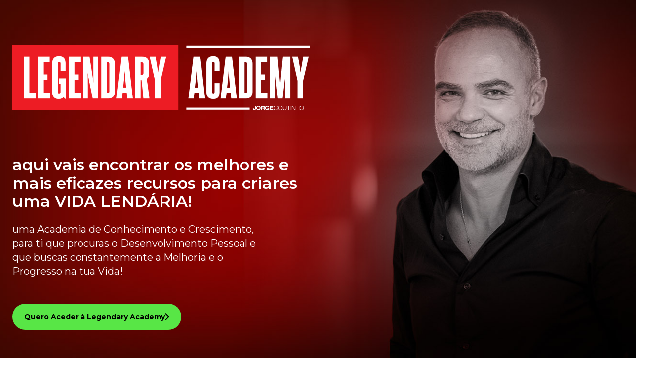

--- FILE ---
content_type: text/html; charset=UTF-8
request_url: https://www.legendaryacademy.pt/
body_size: 9785
content:
<!DOCTYPE html><!--  Last Published: Wed Oct 22 2025 17:13:35 GMT+0000 (Coordinated Universal Time)  -->
<html data-wf-page="6784faa484df74ae13e96c51" data-wf-site="6784faa484df74ae13e96c4b">
<head>
  <meta charset="utf-8">
  <title>Legendary Academy | Jorge Coutinho</title>
  <meta content="Uma Academia de Conhecimento e Crescimento, para ti que procuras o Desenvolvimento Pessoal e que buscas constantemente a Melhoria e  o Progresso na tua Vida!" name="description">
  <meta content="Legendary Academy | Jorge Coutinho" property="og:title">
  <meta content="Uma Academia de Conhecimento e Crescimento, para ti que procuras o Desenvolvimento Pessoal e que buscas constantemente a Melhoria e  o Progresso na tua Vida!" property="og:description">
  <meta content="https://cdn.prod.website-files.com/6784faa484df74ae13e96c4b/67b47c2d89456e9781beaaff_header_3.jpg" property="og:image">
  <meta content="Legendary Academy | Jorge Coutinho" property="twitter:title">
  <meta content="Uma Academia de Conhecimento e Crescimento, para ti que procuras o Desenvolvimento Pessoal e que buscas constantemente a Melhoria e  o Progresso na tua Vida!" property="twitter:description">
  <meta content="https://cdn.prod.website-files.com/6784faa484df74ae13e96c4b/67b47c2d89456e9781beaaff_header_3.jpg" property="twitter:image">
  <meta property="og:type" content="website">
  <meta content="summary_large_image" name="twitter:card">
  <meta content="width=device-width, initial-scale=1" name="viewport">
  <link href="css/normalize.css" rel="stylesheet" type="text/css">
  <link href="css/components.css" rel="stylesheet" type="text/css">
  <link href="css/legendary-academy-jorge-coutinho.css" rel="stylesheet" type="text/css">
  <link href="https://fonts.googleapis.com" rel="preconnect">
  <link href="https://fonts.gstatic.com" rel="preconnect" crossorigin="anonymous">
  <script src="https://ajax.googleapis.com/ajax/libs/webfont/1.6.26/webfont.js" type="text/javascript"></script>
  <script type="text/javascript">WebFont.load({  google: {    families: ["Montserrat:100,100italic,200,200italic,300,300italic,400,400italic,500,500italic,600,600italic,700,700italic,800,800italic,900,900italic"]  }});</script>
  <script type="text/javascript">!function(o,c){var n=c.documentElement,t=" w-mod-";n.className+=t+"js",("ontouchstart"in o||o.DocumentTouch&&c instanceof DocumentTouch)&&(n.className+=t+"touch")}(window,document);</script>
  <link href="images/favicon.png" rel="shortcut icon" type="image/x-icon">
  <link href="images/webclip.png" rel="apple-touch-icon">
  <style>
  body {
    overflow-x: hidden !important;
  }
  ._w-input-light{
  	color: white !important;
  }
  .input-text-light input{
    color: white !important;
  }
</style>
  <!--  Google Tag Manager  -->
  <script>(function(w,d,s,l,i){w[l]=w[l]||[];w[l].push({'gtm.start':
new Date().getTime(),event:'gtm.js'});var f=d.getElementsByTagName(s)[0],
j=d.createElement(s),dl=l!='dataLayer'?'&l='+l:'';j.async=true;j.src=
'https://www.googletagmanager.com/gtm.js?id='+i+dl;f.parentNode.insertBefore(j,f);
})(window,document,'script','dataLayer','GTM-KF83B6V');</script>
  <!--  End Google Tag Manager  -->
  <link rel="stylesheet" href="https://cdnjs.cloudflare.com/ajax/libs/font-awesome/5.8.2/css/all.css">
  <link rel="stylesheet" href="https://cdnjs.cloudflare.com/ajax/libs/OwlCarousel2/2.3.4/assets/owl.theme.default.min.css">
  <link rel="stylesheet" href="https://cdnjs.cloudflare.com/ajax/libs/OwlCarousel2/2.3.4/assets/owl.carousel.min.css">
  <script src="https://cdnjs.cloudflare.com/ajax/libs/jquery/3.7.1/jquery.min.js"></script>
  <style>
/* According Arrow */
.accordion__item > .accordion-header:after {
  font-family: "Font Awesome 5 Free";
  font-weight: 900;
  font-size: 16px;
  content: "\f077";
  color: #DB1A22;
  float: right;
  position: relative;
  display: block;
  top: 2px;
  transition: .3s all;
  transform: rotate(-180deg);
  opacity: 100;
}
.accordion__item.active > .accordion-header:after {
  transform: rotate(0deg);
}
.accordion-body.js-accordion-body {
	display: none;
}
 .star {
    width: auto !important;
 }
 .owl-nav button:hover {
    background: transparent !important;
 }
 @media (min-width: 1200px) {
 	.owl-nav button {
    position: absolute;
    left: -50px;
    top: 40%
  }
   .owl-nav .owl-next {
      left: auto;
      right: -50px;
   }
 }
</style>
  <!--  You don't have to copy this  -->
  <link rel="stylesheet" type="text/css" href="https://cdnjs.cloudflare.com/ajax/libs/magnific-popup.js/1.1.0/magnific-popup.min.css">
</head>
<body class="body">
  <div class="page-elemets">
    <div class="lp-header">
      <div class="lp-container hero">
        <div class="lp-banner-img"><img sizes="(max-width: 598px) 100vw, 598px" srcset="images/Logo-Legendary-Academy-p-500.png 500w, images/Logo-Legendary-Academy.png 598w" alt="Logo Legendary Academy
" src="images/Logo-Legendary-Academy.png" loading="lazy" class="lg-b-img"></div>
        <div class="lp-banner-content">
          <div>
            <h1 class="lp-heading">aqui vais encontrar os melhores e mais eficazes recursos para criares uma VIDA LENDÁRIA!</h1>
            <p class="lp-intro">uma Academia de Conhecimento e Crescimento, para ti que procuras o Desenvolvimento Pessoal e que buscas constantemente a Melhoria e  o Progresso na tua Vida!</p>
            <a href="#want-to-be-legendary" class="lp-btn _100-mob w-inline-block">
              <div class="btn-text">Quero Aceder à Legendary Academy</div><img loading="lazy" src="images/arrow-r.svg" alt="" class="btn-icon">
            </a>
          </div>
        </div>
      </div>
    </div>
    <section class="it-belongs">
      <div class="lp-container">
        <div class="lp-sec-header text-center mb-24">
          <h2 class="lp-sec-heading">PERTENCE AOS QUE TÊM ESTE DESEJO</h2>
          <p class="lp-sec-intro">pertence aos que alcançam o seu mais alto potencial!</p>
        </div>
        <div class="lp-sec-row4">
          <div class="tem-card"><img loading="lazy" src="images/icon1.svg" alt="" class="t-icon">
            <p class="t-text _3">tem clareza do teu propósito</p>
          </div>
          <div class="tem-card"><img loading="lazy" src="images/icon2.svg" alt="" class="t-icon">
            <p class="t-text _2">torna-te um líder lendário</p>
          </div>
          <div class="tem-card"><img loading="lazy" src="images/icon3.svg" alt="" class="t-icon">
            <p class="t-text">vive uma vida saudável</p>
          </div>
          <div class="tem-card"><img loading="lazy" src="images/icon4.svg" alt="" class="t-icon">
            <p class="t-text">reacende a paixão no teu relacionamento</p>
          </div>
        </div>
        <div class="div-block-34">
          <p class="bottom-intro">faz parte deste Peer Group, deste grupo de influência, um grupo muito especial de pessoas que estão Focadas e Comprometidas em alcançar um elevado nível de Performance nas áreas Mental, Emocional, Física e Espiritual das suas Vidas.<br><br>com a Legendary Academy, vais poder criar a tua própria história de Sucesso, a tua própria</p>
          <h2 class="lg-sec-title2">VIDA LENDÁRIA!</h2>
        </div>
      </div>
    </section>
    <section class="lp-about">
      <div class="lp-container">
        <div class="lp-sec-header text-center mb-48">
          <h2 class="lg-sec-title2 mt-0 mb-28 left">SOBRE A LEGENDARY ACADEMY</h2>
          <p class="lp-sec-intro2 max1">a Legendary Academy tem como Propósito criar uma Comunidade de pessoas que acreditam que podem transformar as suas vidas e viver de uma forma Lendária.</p>
        </div>
        <div class="lp-sec-row2">
          <div class="lp-left">
            <p class="lp-text-centent">SER Lendário não é seres capaz de mudar o mundo, é sim, seres capaz de mudar o teu mundo e vivê-lo de acordo com aquilo em que TU Acreditas. acima de tudo, é teres a Coragem de seres Feliz! já quiseste mudar e faltou-te a Coragem e a Motivação que precisavas? sentes que tens aquilo que é preciso para a Mudança, mas não estás a conseguir explorar o  teu potencial?<br><br>faz parte da Legendary Academy, vem rodear-te de pessoas com Mentalidade de Crescimento e Sucesso, que desejam atingir o mesmo nível de Realização e Felicidade que tu e que querem celebrar as suas conquistas em conjunto.</p>
          </div>
          <div class="lp-right">
            <p class="lp-text-centent">vais ter a oportunidade de contatar diretamente com os nossos Trainers que te poderão ajudar ao longo da tua jornada.<br><br>vais conhecer pessoas completamente diferentes e ao mesmo tempo, iguais a ti. o que vos une? o compromisso! o compromisso com o Crescimento e o Desenvolvimento Pessoal!<br><br>é por tudo isto, que eu e a minha Equipa,  te lançamos o desafio de seres membro da Legendary Academy.</p>
          </div>
        </div>
      </div>
    </section>
    <section class="what-is-legendary">
      <div class="lp-container">
        <div class="lp-sec-header text-center mb-28">
          <h2 class="lg-sec-title2 mt-0 mb-28">O QUE É A LEGENDARY ACADEMY</h2>
        </div>
        <div class="lp-sec-row3">
          <div class="lp-card"><img loading="lazy" src="images/la-icon1.svg" alt="" class="la-icon">
            <h3 class="lp-inner-title">+200 HORAS DE CONTEÚDO</h3>
            <p class="lp-iner-text max1">um acervo com mais de 200 horas de conteúdo feito especialmente para o teu desenvolvimento</p>
          </div>
          <div class="lp-card"><img loading="lazy" src="images/la-icon2.svg" alt="" class="la-icon">
            <h3 class="lp-inner-title">DIVERSIDADE DE VISÕES</h3>
            <p class="lp-iner-text max1">os nossos Trainers possuem especialidades distintas e apresentam diferentes visões  sobre cada tema.</p>
          </div>
          <div class="lp-card"><img loading="lazy" src="images/la-icon3.svg" alt="" class="la-icon">
            <h3 class="lp-inner-title">NETWORKING LENDÁRIO</h3>
            <p class="lp-iner-text">acede ao nosso Grupo exclusivo no Telegram!</p>
          </div>
          <div class="lp-card"><img loading="lazy" src="images/la-icon4.svg" alt="" class="la-icon">
            <h3 class="lp-inner-title">CONTEÚDOS SEMANAIS</h3>
            <p class="lp-iner-text max1">recebe todas as semanas um conteúdo inédito e exclusivo diretamente no teu telemóvel.</p>
          </div>
          <div class="lp-card"><img loading="lazy" src="images/la-icon5.svg" alt="" class="la-icon">
            <h3 class="lp-inner-title">CURSOS ONLINE</h3>
            <p class="lp-iner-text">terás acesso a cursos da Família Heroes, especialistas em áreas como Liderança, Marketing Digital, Inteligência Emocional, Mindfulness, Gestão do Tempo e mais.</p>
          </div>
          <div class="lp-card"><img loading="lazy" src="images/la-icon6.svg" alt="" class="la-icon">
            <h3 class="lp-inner-title">FERRAMENTAS DE COACHING</h3>
            <p class="lp-iner-text max1">aprende novas ferramentas de Coaching que te irão ajudar na <br>tua jornada!</p>
          </div>
          <div class="lp-card"><img loading="lazy" src="images/la-icon7.svg" alt="" class="la-icon">
            <h3 class="lp-inner-title">ACESSO AOS NOSSOS TRAINERS</h3>
            <p class="lp-iner-text">suporte direto dos TRAINERS Jorge Coutinho: para uma vida absolutamente lendária!</p>
          </div>
          <div class="lp-card"><img loading="lazy" src="images/la-icon8.svg" alt="" class="la-icon">
            <h3 class="lp-inner-title">+20 TEMAS ABORDADOS</h3>
            <p class="lp-iner-text">aprofunda o teu conhecimento em todas as áreas da tua vida.</p>
          </div>
          <div class="lp-card"><img loading="lazy" src="images/la-icon9.svg" alt="" class="la-icon">
            <h3 class="lp-inner-title">ACESSO A TODAS AS LIVES DO JORGE</h3>
            <p class="lp-iner-text">as lives que o Jorge realiza no instagram nunca ficam gravadas na plataforma. aqui terás acesso a todas as lives que não tiveste oportunidade de assistir.</p>
          </div>
        </div>
        <div class="div-block-33">
          <a href="#want-to-be-legendary" class="lp-btn w-inline-block">
            <div class="btn-text">Quero Aceder à Legendary Academy</div><img loading="lazy" src="images/arrow-r.svg" alt="" class="btn-icon">
          </a>
        </div>
      </div>
    </section>
    <section class="the-host">
      <div class="lp-container">
        <div class="host-content">
          <div class="lp-sec-header mb-40">
            <h3 class="lp-sec-title3">O ANFITRIÃO</h3>
            <h3 class="lp-sec-title3 fs-26">Jorge Coutinho</h3>
          </div>
          <div class="text-content">
            <p class="lp-iner-text fs-16">primeiro Coach Oficial de Língua Portuguesa a integrar a equipa de Tony Robbins, considerado a referência n.º 1 na área do Coaching e do Desenvolvimento Pessoal a nível Mundial.</p>
            <p class="lp-iner-text fs-16">conta já com mais de 17 anos dedicados ao Coaching e Mentoria, com foco em Hábitos, Alta Performance, Resultados e Felicidade.</p>
            <p class="lp-iner-text fs-16">autor do livro “RESTART”, um manual para a Mudança, Transformação e Felicidade com a premissa de que todos podemos ser mais, no primeiro mês de lançamento tornou-se num Best Seller e já vai na sua 7.ª edição.</p>
            <p class="lp-iner-text fs-16">escolheu tornar-se autor da sua própria História, após perceber que a exigência da vida o levava a mergulhar em águas cada vez mais profundas. emergiu através do Coaching para ajuDAR e SERvir todos aqueles que tal como ele, procuram ser o autor da sua História e viver uma vida Lendária.</p>
            <p class="lp-iner-text fs-16 mb-0">criou o hashtag #belegendary – SER LENDÁRIO(a) – com o objetivo de inspirar pessoas comuns a atingirem Resultados Extraordinários e a terem a coragem de serem Felizes!</p>
          </div>
        </div>
      </div>
    </section>
    <section class="os-trainers">
      <div class="lp-container">
        <div class="lp-sec-header text-center mb-40">
          <h2 class="lg-sec-title2 mt-0">a TRAINER</h2>
        </div>
        <div class="name-card-2">
          <div class="img-div carina"></div>
          <div class="name-card-info-2 right">
            <h4 class="name-title-2">Carina Gomes</h4>
            <p class="name-intro-2">a Carina é a Trainer da nossa marca e a alma feminina que te acompanha nesta jornada na Legendary Academy.é com ela que partilho os BOOSTs ao vivo de segunda-feira. a sua entrega, presença e verdade fazem dela uma profissional única, profundamente alinhada com os valores que sustentam este movimento.Coach e Mentora certificada pela nossa marca, formadora e facilitadora de PNL, a Carina traz uma combinação de conhecimento técnico, sensibilidade humana e experiência de vida. é especialista em ajudar pessoas e negócios através do desenvolvimento pessoal.enquanto Head of Operations da marca Jorge Coutinho, lidera com coração e visão, guiando equipas e pessoas rumo à sua melhor versão e objetivos.uma “ex-mulher em piloto automático”, que se escolheu, que se reconstruiu, e que hoje vive com entrega, presença e gratidão.</p>
          </div>
        </div>
      </div>
    </section>
    <section class="why-legendary-academy-2">
      <div class="lp-container">
        <div class="lp-sec-header text-center mb-48">
          <h2 class="lg-sec-title2 mt-0 mb-28 semi">PORQUÊ A LEGENDARY ACADEMY?</h2>
          <div class="sec-img mobile"><img loading="lazy" src="images/sec-img.png" alt="Porquê a Legendary Academy? Diagrama"></div>
          <p class="lp-sec-intro2 text-white max">se o que pretendes é transformação e mudança na tua vida, precisas de conhecer os 4 pilares e os diferentes temas que te permitirão alcançar o próximo nível!</p>
        </div>
        <div class="lp-sec-row2 item-center">
          <div class="lp-left-content">
            <div class="lp-content-group">
              <h4 class="lp-inner-title2">Físico</h4>
              <p class="lp-inner-intro2">prepara-te para uma vida abundante em saúde e bem-estar! eleva a tua energia e alcança o melhor desempenho nas rotinas e compromissos!</p>
            </div>
            <div class="lp-content-group">
              <h4 class="lp-inner-title2">Mental</h4>
              <p class="lp-inner-intro2">descobre o poder da tua mente e transforma a tua realidade com estratégias para o sucesso e a felicidade!</p>
            </div>
            <div class="lp-content-group">
              <h4 class="lp-inner-title2">Emocional</h4>
              <p class="lp-inner-intro2">precisas de motivação? aprende a gerir emoções, reduzir o stress e desenvolver autoconfiança com inteligência emocional!</p>
            </div>
            <div class="lp-content-group">
              <h4 class="lp-inner-title2">Espiritual</h4>
              <p class="lp-inner-intro2">reconecta-te com a tua essência, conquista a paz interior e descobre o teu propósito com as ferramentas para viver a tua missão!</p>
            </div>
          </div>
          <div class="sec-img desktop"><img loading="lazy" src="images/sec-img.png" alt="Porquê a Legendary Academy? Diagrama"></div>
        </div>
      </div>
    </section>
    <section id="want-to-be-legendary" class="want-to-be-legendary">
      <div class="lp-container">
        <div class="lp-sec-header text-center mb-28">
          <h2 class="lg-sec-title2 mt-0 mb-28 text-white">QUERES SER LENDÁRIO(A)?</h2>
        </div>
        <div class="lp-sec-row2 mw-700 gp-20">
          <div class="package">
            <div class="package-header">
              <h5 class="package-title">SUBSCRIÇÃO MENSAL</h5>
              <p class="price"><span class="p">19</span>€/mês</p>
            </div>
            <div class="package-including">
              <ul role="list" class="check-list w-list-unstyled">
                <li class="check-item"><img loading="lazy" src="images/Check-icon.svg" alt="" class="check-icon">
                  <div class="check-text">acesso à Legendary Academy</div>
                </li>
                <li class="check-item"><img loading="lazy" src="images/Check-icon.svg" alt="" class="check-icon">
                  <div class="check-text">mentoria ao vivo às 06:07, todas as segundas-feiras com o Jorge e a sua equipa</div>
                </li>
                <li class="check-item"><img loading="lazy" src="images/Check-icon.svg" alt="" class="check-icon">
                  <div class="check-text">+200 horas de conteúdo</div>
                </li>
                <li class="check-item"><img loading="lazy" src="images/Check-icon.svg" alt="" class="check-icon">
                  <div class="check-text">acesso ao grupo exclusivo</div>
                </li>
              </ul>
            </div>
            <div class="package-btn">
              <a href="https://pay.hotmart.com/D81240163Y?off=ec6vp1c2&amp;checkoutMode=10" target="_blank" class="lp-btn small w-inline-block">
                <div class="btn-text">Começar agora!</div><img loading="lazy" src="images/arrow-r.svg" alt="" class="btn-icon">
              </a>
            </div>
          </div>
          <div class="package">
            <div class="package-header">
              <h5 class="package-title">SUBSCRIÇÃO ANUAL</h5>
              <p class="price"><span class="p">197</span>€/ano</p>
            </div>
            <div class="package-including">
              <ul role="list" class="check-list w-list-unstyled">
                <li class="check-item"><img loading="lazy" src="images/Check-icon.svg" alt="" class="check-icon">
                  <div class="check-text"><span class="inner-red">poupa 31€</span> ao longo do ano</div>
                </li>
                <li class="check-item"><img loading="lazy" src="images/Check-icon.svg" alt="" class="check-icon">
                  <div class="check-text">acesso à Legendary Academy</div>
                </li>
                <li class="check-item"><img loading="lazy" src="images/Check-icon.svg" alt="" class="check-icon">
                  <div class="check-text">mentoria ao vivo às 06:07, todas as segundas-feiras com o Jorge e a sua equipa</div>
                </li>
                <li class="check-item"><img loading="lazy" src="images/Check-icon.svg" alt="" class="check-icon">
                  <div class="check-text">+200 horas de conteúdo</div>
                </li>
                <li class="check-item"><img loading="lazy" src="images/Check-icon.svg" alt="" class="check-icon">
                  <div class="check-text">acesso ao grupo exclusivo</div>
                </li>
              </ul>
            </div>
            <div class="package-btn">
              <a href="https://pay.hotmart.com/D81240163Y?off=e5zj2f66&amp;checkoutMode=10" target="_blank" class="lp-btn small w-inline-block">
                <div class="btn-text">Começar agora!</div><img loading="lazy" src="images/arrow-r.svg" alt="" class="btn-icon">
              </a>
            </div>
          </div>
        </div>
        <div class="bottom-content">
          <h3 class="bottom-title">DESEJAS FAZER PARTE DE UMA COMUNIDADE LENDÁRIA?</h3>
          <p class="paragraph-9">realiza conexões lendárias! <br>celebra as tuas conquistas com pessoas que te entendem!</p>
        </div>
      </div>
    </section>
    <section class="members-say">
      <div class="lp-container pb-48">
        <div class="lp-sec-header text-center mb-40">
          <h2 class="lg-sec-title2 mt-0 semi">O QUE DIZEM OS NOSSOS MEMBROS?</h2>
        </div>
        <div class="lp-sec-row owl-carousel owl-theme">
          <div class="reviews-card">
            <p class="r-text">Estar na Legendary Academy veio fortalecer para que eu tenha dias, semanas e meses muito melhores. Iniciar a minha semana com um boost faz toda a diferente pois os temas e as estratégias que nos são passados pelo Jorge têm transformado a minha mente tornando-a mais forte e um mindset trabalhado é um mindset abundante o que faz com que o meu salto na vida seja mais positivo na direção dos meus sonhos das minhas metas. Desde que aqui estou tudo flui melhor e quando termino a minha semana e faço a minha avaliação sei que o que aprendi no início dela teve a maior influência positiva para que me sinta alinhada com o que devo fazer. Recomendo vivamente que se inscrevam pois ter aquela Voz de orientação vai sem dúvida mudar a forma como levas a tua vida.</p>
            <h5 class="r-name"><strong>Cátia Felix</strong></h5>
            <div class="ratting"><img loading="lazy" src="images/star.svg" alt="" class="star"><img loading="lazy" src="images/star.svg" alt="" class="star"><img loading="lazy" src="images/star.svg" alt="" class="star"><img loading="lazy" src="images/star.svg" alt="" class="star"><img loading="lazy" src="images/star.svg" alt="" class="star"></div>
          </div>
          <div class="reviews-card">
            <p class="r-text">Ser aluna da Legendary Academy, desde Abril de 2020 foi, sem dúvida, uma das decisões mais transformadoras da minha vida. Quando comecei, estava em busca de respostas, mas encontrei algo ainda mais valioso: ferramentas para fazer as perguntas certas e para me começar a conhecer melhor.Os conteúdos são de imensa qualidade e não foram apenas teóricos; foram aplicáveis à minha vida, ajudando-me a crescer como pessoa, a fortalecer as minhas relações e a alcançar objetivos que antes pareciam inalcançáveis. Descobri como lidar com os meus desafios internos e transformar limitações em oportunidades.O que mais me marcou foi perceber que o verdadeiro conhecimento não é acumular informações, mas aprender a utilizá-las para criar uma versão mais autêntica e alinhada de mim mesma. Este percurso não só trouxe clareza, como me deu confiança e um sentido renovado de propósito.</p>
            <h5 class="r-name"><strong>Márcia Roldão</strong></h5>
            <div class="ratting"><img loading="lazy" src="images/star.svg" alt="" class="star"><img loading="lazy" src="images/star.svg" alt="" class="star"><img loading="lazy" src="images/star.svg" alt="" class="star"><img loading="lazy" src="images/star.svg" alt="" class="star"><img loading="lazy" src="images/star.svg" alt="" class="star"></div>
          </div>
          <div class="reviews-card">
            <p class="r-text">Estar na Legendary Academy é muito mais do que fazer parte de uma mentoria; é mergulhar num espaço onde a busca pela melhor versão de mim mesma se torna uma jornada coletiva e transformadora. Estar aqui é estar rodeada por pessoas que partilham o mesmo propósito, a mesma vontade de evoluir, e é ter a honra de aprender com o melhor mentor que poderia escolher para me guiar neste caminho.Ser parte da LA é encontrar um peer group que vai mais além : é um porto seguro, um colo nos momentos difíceis, um lugar de acolhimento e pertença. É sentir que, mesmo quando o mundo parece desajustado, ali encontro significado, conexão e crescimento.Aqui, sinto-me desafiada a superar limites, mas sempre de forma segura e sustentada, com um suporte que me eleva. Ser LA não é apenas sobre desenvolvimento pessoal; é sobre criar raízes num lugar onde a evolução se torna natural e inevitável. É o verdadeiro significado de crescer com propósito.Ser LA é descobrir a força de ser e pertencer.</p>
            <h5 class="r-name"><strong>Andreia Leite</strong></h5>
            <div class="ratting"><img loading="lazy" src="images/star.svg" alt="" class="star"><img loading="lazy" src="images/star.svg" alt="" class="star"><img loading="lazy" src="images/star.svg" alt="" class="star"><img loading="lazy" src="images/star.svg" alt="" class="star"><img loading="lazy" src="images/star.svg" alt="" class="star"></div>
          </div>
          <div class="reviews-card">
            <p class="r-text">Participar na Legendary Academy do Jorge Coutinho, sendo uma academia de conhecimento e desenvolvimento pessoal é uma experiência transformadora. As ferramentas e aprendizagens oferecidas ampliam a minha visão pessoal e profissional, mas também trazem clareza e propósito à minha jornada. Recomendo vivamente a quem quer elevar o seu potencial!</p>
            <h5 class="r-name"><strong>Luís Rosa</strong></h5>
            <div class="ratting"><img loading="lazy" src="images/star.svg" alt="" class="star"><img loading="lazy" src="images/star.svg" alt="" class="star"><img loading="lazy" src="images/star.svg" alt="" class="star"><img loading="lazy" src="images/star.svg" alt="" class="star"><img loading="lazy" src="images/star.svg" alt="" class="star"></div>
          </div>
          <div class="reviews-card">
            <p class="r-text">Segundas-feiras deixaram de ser apenas o início da semana para mim.Agora, são momentos de transformação, crescimento e alinhamento de objetivos.Decidir fazer parte da Legendary Academy foi a escolha que me trouxe até onde estou hoje. Aqui, somos um todo com o mesmo propósito: aprender a ser mais, fazer melhor e construir o nosso próprio legado. Enfrentamos conversas desconfortáveis, somos desafiados e impulsionados a agir, a acreditar e a alcançar o nosso extraordinário.Decisões, Decidem, Destinos!</p>
            <h5 class="r-name"><strong>Mafalda Pinto</strong></h5>
            <div class="ratting"><img loading="lazy" src="images/star.svg" alt="" class="star"><img loading="lazy" src="images/star.svg" alt="" class="star"><img loading="lazy" src="images/star.svg" alt="" class="star"><img loading="lazy" src="images/star.svg" alt="" class="star"><img loading="lazy" src="images/star.svg" alt="" class="star"></div>
          </div>
        </div>
      </div>
      <div class="div-block-35"></div>
    </section>
    <section class="faq">
      <div class="lp-container">
        <div class="lp-sec-header text-center mb-40">
          <h2 class="lg-sec-title2 mt-0 text-black">Perguntas Frequentes</h2>
        </div>
        <div class="faq-wrapper w-container">
          <div data-ix="fade-up-1" class="accordion js-accordion">
            <div class="accordion__item js-accordion-item active">
              <div class="accordion-header js-accordion-header">
                <h5 class="question-text">a quem se destinam os conteúdos da legendary academy?</h5>
              </div>
              <div data-ix="hide-on-load" class="accordion-body js-accordion-body">
                <div class="accordion-body__contents">os conteúdos são apropriados para qualquer pessoa que queira trabalhar o seu desenvolvimento, seja no aspecto pessoal ou profissional.</div>
              </div>
            </div>
            <div class="accordion__item js-accordion-item">
              <div class="accordion-header js-accordion-header">
                <h5 class="question-text">os conteúdos da legendary academy são direcionados apenas para coaches?</h5>
              </div>
              <div data-ix="hide-on-load" class="accordion-body js-accordion-body">
                <div class="accordion-body__contents">não, os conteúdos são apropriados para qualquer pessoa que queira trabalhar o seu desenvolvimento, seja no aspecto pessoal ou profissional.</div>
              </div>
            </div>
            <div class="accordion__item js-accordion-item">
              <div class="accordion-header js-accordion-header">
                <h5 class="question-text">é preciso ter uma formação anterior para participar?</h5>
              </div>
              <div data-ix="hide-on-load" class="accordion-body js-accordion-body">
                <div class="accordion-body__contents">a legendary academy é para todos! não necessitas de qualquer formação e todos os conteúdos serão explicados de forma simples e prática para que possas entender e aplicar as ferramentas e conhecimentos partilhados.</div>
              </div>
            </div>
            <div class="accordion__item js-accordion-item">
              <div class="accordion-header js-accordion-header">
                <h5 class="question-text">qual a periodicidade dos encontros?</h5>
              </div>
              <div data-ix="hide-on-load" class="accordion-body js-accordion-body">
                <div class="accordion-body__contents">os encontros ao vivo da legendary academy acontecem todas as semanas, à segunda-feira, às 06:07.</div>
              </div>
            </div>
            <div class="accordion__item js-accordion-item">
              <div class="accordion-header js-accordion-header">
                <h5 class="question-text">posso colocar dúvidas durante os encontros?</h5>
              </div>
              <div data-ix="hide-on-load" class="accordion-body js-accordion-body">
                <div class="accordion-body__contents">sim, em todas as mentorias terás a oportunidade de colocar as tuas dúvidas no chat.</div>
              </div>
            </div>
            <div class="accordion__item js-accordion-item">
              <div class="accordion-header js-accordion-header">
                <h5 class="question-text">posso interagir com as outras pessoas da legendary academy?</h5>
              </div>
              <div data-ix="hide-on-load" class="accordion-body js-accordion-body">
                <div class="accordion-body__contents">sim, terás acesso ao chat exclusivo do telegram no qual podes interagir com todos os membros da legendary academy.</div>
              </div>
            </div>
            <div class="accordion__item js-accordion-item">
              <div class="accordion-header js-accordion-header">
                <h5 class="question-text">se não puder assistir ao encontro, ele fica gravado?</h5>
              </div>
              <div data-ix="hide-on-load" class="accordion-body js-accordion-body">
                <div class="accordion-body__contents">sim, todas as mentorias ficam gravadas na legendary academy e podes assistir mais tarde.</div>
              </div>
            </div>
            <div class="accordion__item js-accordion-item">
              <div class="accordion-header js-accordion-header">
                <h5 class="question-text">qual o custo da subscrição?</h5>
              </div>
              <div data-ix="hide-on-load" class="accordion-body js-accordion-body">
                <div class="accordion-body__contents">o custo da subscrição é de €19,00/mês ou €197,00/anuidade (neste último caso, beneficias de 2 mensalidades gratuitas).</div>
              </div>
            </div>
            <div class="accordion__item js-accordion-item">
              <div class="accordion-header js-accordion-header">
                <h5 class="question-text">como funciona a renovação?</h5>
              </div>
              <div data-ix="hide-on-load" class="accordion-body js-accordion-body">
                <div class="accordion-body__contents">a renovação da subscrição é automática, no dia em que vence a mensalidade/anuidade, será feito o débito direto no cartão de crédito por ti indicado.</div>
              </div>
            </div>
            <div class="accordion__item js-accordion-item">
              <div class="accordion-header js-accordion-header">
                <h5 class="question-text">o que acontece se cancelar a minha subscrição?</h5>
              </div>
              <div data-ix="hide-on-load" class="accordion-body js-accordion-body">
                <div class="accordion-body__contents">terás acesso aos conteúdos até ao fim do período por ti pago, findo o qual, deixarás de ter acesso.</div>
              </div>
            </div>
          </div>
        </div>
      </div>
    </section>
  </div>
  <section class="footer">
    <div class="container-1180">
      <div class="grid-3column">
        <div id="w-node-_2b825a8f-d43c-d59a-3cb6-23959b3a479e-13e96c51" class="column-2 center-mobile">
          <div class="footer-text no-hover">© 2025 be:coach<br>Todos os direitos reservados</div>
        </div>
        <div class="column-2 center"><img loading="lazy" src="images/Logo-JC.png" alt="Logo Jorge Coutinho"></div>
        <div class="column-2 right center-mobile">
          <a href="https://jorgecoutinho.com/politica-privacidade/#contacts" target="_blank" class="footer-link w-inline-block">
            <div class="footer-text">Contactos</div>
          </a>
          <a href="https://jorgecoutinho.com/politica-privacidade/" target="_blank" class="footer-link w-inline-block">
            <div class="footer-text">Política de Privacidade</div>
          </a>
        </div>
      </div>
    </div>
  </section>
  <script src="https://d3e54v103j8qbb.cloudfront.net/js/jquery-3.5.1.min.dc5e7f18c8.js?site=6784faa484df74ae13e96c4b" type="text/javascript" integrity="sha256-9/aliU8dGd2tb6OSsuzixeV4y/faTqgFtohetphbbj0=" crossorigin="anonymous"></script>
  <script src="js/legendary-academy-jorge-coutinho.js" type="text/javascript"></script>
  <script>
var accordion = (function(){
  var $accordion = $('.js-accordion');
  var $accordion_header = $accordion.find('.js-accordion-header');
  var $accordion_item = $('.js-accordion-item');
  // default settings 
  var settings = {
    // animation speed
    speed: 400,
    // close all other accordion items if true
    oneOpen: false,
  };
  return {
    // pass configurable object literal
    init: function($settings) {
      $accordion_header.on('click', function() {
        accordion.toggle($(this));
      });
      $.extend(settings, $settings); 
      // ensure only one accordion is active if oneOpen is true
      if(settings.oneOpen && $('.js-accordion-item.active').length > 1) {
        $('.js-accordion-item.active:not(:first)').removeClass('active');
      }
      // reveal the active accordion bodies
      $('.js-accordion-item.active').find('> .js-accordion-body').show();
    },
    toggle: function($this) {
      if(settings.oneOpen && $this[0] != $this.closest('.js-accordion').find('> .js-accordion-item.active > .js-accordion-header')[0]) {
        $this.closest('.js-accordion')
               .find('> .js-accordion-item') 
               .removeClass('active')
               .find('.js-accordion-body')
               .slideUp()
      }
      // show/hide the clicked accordion item
      $this.closest('.js-accordion-item').toggleClass('active');
      $this.next().stop().slideToggle(settings.speed);
    }
  }
})();
$(document).ready(function(){
  accordion.init({ speed: 300, oneOpen: true });
  //carosel
  	$('.owl-carousel').owlCarousel({
        loop:true,
        margin:30,
        nav:true,
        navText: ["<img src='https://cdn.prod.website-files.com/6576ece9453ccc4e55bf2888/6783ebecb0136cc2b8a8ede7_nav-leftf.svg' class='img-fluid' />", "<img src='https://cdn.prod.website-files.com/6576ece9453ccc4e55bf2888/6783eb8e4abfb70a07e45e7e_nav-right.svg' class='img-fluid' />"],
        dots: false,
        responsive:{
            0:{
                items:1
            },
            600:{
                items:2
            },
            1200:{
                items:3
            }
        }
    })
  //carosel -end
});
</script>
  <!--  You don't have to copy this  -->
  <script type="text/javascript" src="https://cdnjs.cloudflare.com/ajax/libs/magnific-popup.js/1.1.0/jquery.magnific-popup.min.js"></script>
  <script src="https://cdnjs.cloudflare.com/ajax/libs/OwlCarousel2/2.3.4/owl.carousel.min.js"></script>
  <script>
$('.video').magnificPopup({
	type: 'iframe'        
});
</script>
</body>
</html>

--- FILE ---
content_type: text/css
request_url: https://www.legendaryacademy.pt/css/legendary-academy-jorge-coutinho.css
body_size: 3387
content:
:root {
  --light-grey: #f1f1f1;
  --white: white;
  --red: #db1a22;
  --black: black;
  --dark-grey: #2d2d2d;
}

.lp-sec-row2 {
  grid-column-gap: 30px;
  grid-row-gap: 30px;
  grid-template-rows: auto;
  grid-template-columns: 1fr 1fr;
  grid-auto-columns: 1fr;
  display: grid;
}

.lp-sec-row2.mw-700 {
  max-width: 700px;
  margin-left: auto;
  margin-right: auto;
}

.lp-sec-row2.item-center {
  place-items: center;
}

.host-content {
  max-width: 650px;
}

.lp-sec-row4 {
  grid-column-gap: 24px;
  grid-row-gap: 24px;
  grid-template-rows: auto;
  grid-template-columns: 1fr 1fr 1fr 1fr;
  grid-auto-columns: 1fr;
  display: grid;
}

.lp-content-group {
  margin-bottom: 20px;
}

.lp-sec-row3 {
  grid-column-gap: 30px;
  grid-row-gap: 30px;
  grid-template-rows: auto auto auto;
  grid-template-columns: 1fr 1fr 1fr;
  grid-auto-columns: 1fr;
  display: grid;
}

.it-belongs {
  background-color: #2d2d2d;
  padding-top: 48px;
  padding-bottom: 48px;
}

.price {
  color: #000;
  font-size: 12px;
  font-weight: 500;
}

.div-block-34 {
  text-align: center;
  margin-top: 40px;
}

.accordion-body {
  color: #9096a4;
  padding-left: 64px;
  padding-right: 8px;
  display: block;
}

.accordion-body.js-accordion-body {
  color: #9096a4;
  padding-bottom: 0;
  padding-left: 0;
}

.lp-cw {
  margin-bottom: 0;
  font-size: 18px;
}

.lp-cw.mw-300 {
  text-align: right;
  max-width: 300px;
}

.lp-cw.mw-350 {
  max-width: 315px;
  line-height: 120%;
}

.lp-banner-img {
  margin-bottom: 90px;
}

.faq-wrapper {
  background-color: #0000;
  max-width: 961px;
}

.lp-iner-text {
  font-size: 14px;
  line-height: 120%;
}

.lp-iner-text.fs-16 {
  margin-bottom: 30px;
  font-size: 16px;
  line-height: 130%;
}

.lp-iner-text.fs-16.mb-0 {
  margin-bottom: 0;
}

.lp-iner-text.max1 {
  max-width: 276px;
}

.lp-card {
  background-image: linear-gradient(#1f1f1f, #000);
  border-radius: 10px;
  padding: 24px;
}

.name-intro-2 {
  font-size: 16px;
  line-height: 160%;
}

.lp-heading {
  color: #fff;
  max-width: 581px;
  margin-top: 0;
  margin-bottom: 24px;
  font-size: 32px;
  font-weight: 600;
  line-height: 118%;
}

.star {
  width: 10px;
}

.accordion-header {
  color: #2e323c;
  align-items: center;
  display: flex;
}

.accordion-header.js-accordion-header {
  cursor: pointer;
}

.lp-sec-title3 {
  color: #db1a22;
  margin-top: 0;
}

.lp-sec-title3.fs-26 {
  color: #fff;
  font-size: 26px;
}

.bottom-content {
  text-align: center;
  margin-top: 57px;
}

.check-list {
  min-height: 230px;
}

.lp-sec-row {
  grid-column-gap: 30px;
  grid-row-gap: 30px;
  grid-template-rows: auto;
  grid-template-columns: 1fr 1fr 1fr;
  grid-auto-columns: 1fr;
  display: block;
}

.r-name {
  margin-top: 0;
  margin-bottom: 5px;
  font-weight: 500;
}

.lp-about {
  background-color: var(--light-grey);
  padding-top: 48px;
  padding-bottom: 48px;
}

.ratting {
  grid-column-gap: 4px;
  grid-row-gap: 4px;
  align-items: center;
  display: flex;
}

.lp-sec-intro2 {
  color: #000;
  font-size: 22px;
  font-weight: 700;
  line-height: 118%;
}

.lp-sec-intro2.text-white {
  color: #fff;
  font-weight: 400;
}

.lp-sec-intro2.text-white.max {
  max-width: 922px;
  margin-left: auto;
  margin-right: auto;
}

.lp-sec-intro2.max1 {
  max-width: 1018px;
  margin-left: auto;
  margin-right: auto;
}

.lp-footer {
  background-color: #000;
  padding-top: 40px;
  padding-bottom: 40px;
}

.why-legendary-academy-2 {
  background-color: #2d2d2d;
  padding-top: 48px;
  padding-bottom: 48px;
}

.lp-intro {
  max-width: 493px;
  margin-bottom: 52px;
  font-size: 20px;
  line-height: 140%;
}

.lp-sec-heading {
  color: #db1a22;
  margin-top: 0;
  margin-bottom: 12px;
  font-size: 29px;
  line-height: 118%;
}

.bottom-intro {
  max-width: 1153px;
  margin-left: auto;
  margin-right: auto;
  font-size: 18px;
  font-weight: 300;
  line-height: 130%;
}

.package-title {
  color: #db1a22;
  margin-top: 0;
  margin-bottom: 5px;
  font-size: 12px;
}

.reviews-card {
  background-image: linear-gradient(#1f1f1f, #000);
  border-radius: 10px;
  padding: 24px;
}

.accordion-body__contents {
  opacity: 1;
  color: #000;
  margin-top: 5px;
  font-family: Montserrat, sans-serif;
  font-size: 16px;
  font-weight: 300;
  line-height: 150%;
}

.want-to-be-legendary {
  background-image: url('../images/bg-img.jpg');
  background-position: 0 0;
  background-size: auto;
  padding-top: 48px;
  padding-bottom: 48px;
}

.lp-text-centent {
  color: #000;
  font-size: 18px;
  line-height: 130%;
}

.accordion {
  width: 66.66%;
  margin-bottom: -24px;
  margin-left: auto;
  margin-right: auto;
  padding-left: 15px;
  padding-right: 15px;
  display: block;
}

.accordion.js-accordion {
  width: auto;
  margin-bottom: 0;
  margin-left: 0;
  margin-right: 0;
  padding-left: 0;
  padding-right: 0;
}

.package-including {
  padding-top: 0;
  padding-bottom: 0;
}

.lp-sec-intro {
  font-size: 22px;
  font-weight: 200;
}

.lp-inner-title {
  font-size: 16px;
  font-weight: 500;
}

.name-title-2 {
  margin-top: 0;
  margin-bottom: 20px;
  font-size: 22px;
  line-height: 120%;
}

.lp-banner-content {
  max-width: 650px;
}

.lp-container {
  width: 100%;
  max-width: 1260px;
  margin-left: auto;
  margin-right: auto;
  padding-left: 15px;
  padding-right: 15px;
}

.lp-container.pb-48 {
  padding-bottom: 48px;
}

.p {
  color: #000;
  font-family: Montserrat, sans-serif;
  font-size: 50px;
  font-weight: 700;
  line-height: 50px;
}

.package {
  text-align: center;
  background-color: #fff;
  border-radius: 10px;
  flex-flow: column;
  justify-content: space-between;
  padding: 24px;
  display: flex;
}

.package-header {
  border-bottom: 1px solid #db1a22;
  margin-bottom: 25px;
}

.lp-btn {
  grid-column-gap: 15px;
  grid-row-gap: 15px;
  color: #000;
  background-color: #58e646;
  border-radius: 27px;
  justify-content: flex-start;
  align-items: center;
  padding: 16px 24px;
  font-size: 14px;
  font-weight: 700;
  text-decoration: none;
  transition: all .2s;
  display: inline-flex;
}

.lp-btn:hover {
  background-color: #8fda85;
}

.lp-btn.small {
  grid-column-gap: 10px;
  grid-row-gap: 10px;
  justify-content: center;
  padding: 10px 20px;
  font-size: 10px;
}

.inner-red {
  color: #db1a22;
  font-weight: 700;
}

.lg-sec-title2 {
  color: #db1a22;
  margin-top: 15px;
  margin-bottom: 0;
  font-size: 40px;
  font-weight: 800;
  line-height: 130%;
}

.lg-sec-title2.mt-0 {
  text-transform: uppercase;
  margin-top: 0;
}

.lg-sec-title2.mt-0.mb-28 {
  margin-bottom: 28px;
  font-size: 38px;
}

.lg-sec-title2.mt-0.mb-28.text-white {
  color: #fff;
}

.lg-sec-title2.mt-0.mb-28.left {
  font-weight: 700;
}

.lg-sec-title2.mt-0.mb-28.semi {
  font-weight: 600;
}

.lg-sec-title2.mt-0.text-black {
  color: #000;
  font-weight: 600;
}

.lg-sec-title2.mt-0.semi {
  font-weight: 600;
}

.os-trainers {
  background-color: #f1f1f1;
  padding-top: 48px;
  padding-bottom: 48px;
}

.f-contents {
  justify-content: space-between;
  align-items: center;
  display: flex;
}

.accordion__item {
  text-align: left;
  background-color: #fff;
  border-radius: 8px;
  flex-direction: column;
  justify-content: space-between;
  width: 100%;
  margin-bottom: 24px;
  padding: 20px 32px;
  text-decoration: none;
  transition: box-shadow .3s;
  display: flex;
  overflow: hidden;
  box-shadow: 0 1px 2px #2e323c17;
}

.accordion__item:hover {
  box-shadow: 0 3px 9px #2e323c17;
}

.accordion__item.js-accordion-item {
  box-shadow: none;
  color: #fff;
  background-color: #0000;
  border: 1px solid #c2c2c2;
  margin-bottom: 20px;
  padding: 12px 16px;
}

.accordion__item.js-accordion-item.active {
  box-shadow: none;
  cursor: default;
  background-color: #0000;
  border: 1px solid #c2c2c2;
  border-radius: 10px;
  margin-bottom: 20px;
}

.members-say {
  background-color: #2d2d2d;
  padding-top: 48px;
  padding-bottom: 0;
}

.t-text {
  max-width: 196px;
  font-size: 18px;
  line-height: 120%;
}

.t-text._2 {
  max-width: 136px;
}

.t-text._3 {
  max-width: 153px;
}

.check-text {
  color: #000;
  text-align: left;
  font-size: 16px;
  line-height: 130%;
}

.lp-left {
  padding-right: 40px;
}

.lp-inner-title2 {
  color: #db1a22;
  text-transform: uppercase;
  margin-top: 0;
}

.lp-sec-header.mb-40 {
  margin-bottom: 40px;
}

.lp-sec-header.text-center {
  text-align: center;
}

.lp-sec-header.text-center.mb-48 {
  margin-bottom: 48px;
}

.lp-sec-header.text-center.mb-24 {
  margin-bottom: 24px;
}

.lp-sec-header.text-center.mb-28 {
  margin-bottom: 28px;
}

.r-text {
  margin-bottom: 21px;
  font-size: 12px;
  line-height: 140%;
}

.name-card-info-2 {
  background-color: #2d2d2d;
  width: 100%;
  max-width: 750px;
  padding: 30px;
}

.name-card-info-2.right {
  width: 60%;
  max-width: none;
  margin-left: auto;
}

.lp-right {
  padding-right: 40px;
}

.sec-img {
  text-align: center;
}

.sec-img.mobile {
  display: none;
}

.div-block-33 {
  text-align: center;
  margin-top: 30px;
}

.tem-card {
  text-align: center;
  background-image: linear-gradient(0deg, #5c2628, #2a2a2a);
  border: 1px solid #373737;
  border-radius: 10px;
  flex-flow: column;
  justify-content: space-between;
  align-items: center;
  min-height: 170px;
  padding: 20px 24px 32px;
  display: flex;
}

.name-card-2 {
  background-color: #000;
  border-radius: 10px;
  flex-flow: row;
  margin-bottom: 40px;
  display: flex;
  overflow: hidden;
}

.what-is-legendary {
  background-color: #2d2d2d;
  padding-top: 48px;
  padding-bottom: 48px;
}

.bottom-title {
  margin-top: 0;
  margin-bottom: 10px;
  font-size: 25px;
  line-height: 130%;
}

.lp-inner-intro2 {
  font-size: 18px;
  line-height: 130%;
}

.lp-header {
  background-color: #88090e;
  background-image: url('../images/header_2.jpg');
  background-position: 50% 20%;
  background-size: cover;
  background-attachment: fixed;
  padding-top: 90px;
  padding-bottom: 90px;
}

.faq {
  background-color: #f1f1f1;
  padding-top: 48px;
  padding-bottom: 48px;
}

.paragraph-9 {
  font-size: 25px;
  font-weight: 700;
  line-height: 130%;
}

.div-block-35 {
  background-image: linear-gradient(#4a0800, #9a0301);
  height: 20px;
  margin-top: 0;
}

.check-item {
  grid-column-gap: 10px;
  grid-row-gap: 10px;
  justify-content: flex-start;
  align-items: flex-start;
  margin-bottom: 15px;
  display: flex;
}

.the-host {
  background-color: #000;
  background-image: url('../images/QUEM-E.jpg');
  background-position: 50%;
  background-size: cover;
  background-attachment: fixed;
  padding-top: 48px;
  padding-bottom: 48px;
}

.question-text {
  color: #000;
  flex: 1;
  margin-top: 0;
  margin-bottom: 0;
  margin-left: 0;
  font-size: 16px;
  line-height: 24px;
}

.body {
  color: var(--white);
  font-family: Montserrat, sans-serif;
}

.img-div {
  background-image: url('../images/damiana-fernandes.jpg');
  background-position: 50%;
  background-size: cover;
  width: 40%;
}

.img-div.carina {
  background-image: url('../images/carina.jpg');
}

.img-div.inverse {
  width: 40%;
}

.img-div.susana {
  background-image: url('../images/susana-simoes.jpg');
}

.column-2 {
  flex-direction: column;
  justify-content: flex-start;
  align-items: flex-start;
  display: flex;
}

.column-2.center {
  align-items: center;
}

.column-2.right {
  align-items: flex-end;
}

.footer-link {
  color: #fff;
  margin-right: -5px;
  padding: 2px 5px;
  font-size: 15px;
  font-weight: 300;
  text-decoration: none;
}

.container-1180 {
  max-width: 1090px;
  margin-left: auto;
  margin-right: auto;
  padding-left: 5px;
  padding-right: 5px;
}

.footer {
  background-color: #000;
  padding-top: 30px;
  padding-bottom: 30px;
}

.grid-3column {
  grid-column-gap: 16px;
  grid-row-gap: 16px;
  grid-template-rows: auto;
  grid-template-columns: 1fr 1fr 1fr;
  grid-auto-columns: 1fr;
  align-items: center;
  display: grid;
}

.footer-text {
  color: #fff;
  font-size: 15px;
  font-weight: 300;
  line-height: 140%;
  transition: all .2s;
}

.footer-text:hover {
  color: var(--red);
}

.footer-text.no-hover:hover {
  color: var(--white);
}

@media screen and (max-width: 991px) {
  .lp-sec-row4 {
    grid-column-gap: 20px;
    grid-row-gap: 20px;
    grid-template-columns: 1fr 1fr;
  }

  .lp-cw.mw-300, .lp-cw.mw-350 {
    font-size: 16px;
  }

  .lp-banner-img {
    margin-bottom: 40px;
  }

  .lp-iner-text.fs-16 {
    font-size: 15px;
  }

  .lp-card {
    padding: 20px;
  }

  .name-intro-2 {
    font-size: 15px;
  }

  .lp-heading {
    margin-bottom: 20px;
    font-size: 25px;
  }

  .lp-sec-title3 {
    font-size: 22px;
  }

  .lp-sec-title3.fs-26 {
    font-size: 23px;
  }

  .lp-sec-intro2 {
    font-size: 20px;
  }

  .lp-sec-intro2.text-white, .lp-intro {
    font-size: 18px;
  }

  .lp-sec-heading {
    font-size: 28px;
  }

  .bottom-intro {
    font-size: 16px;
  }

  .accordion-body__contents {
    font-family: Montserrat, sans-serif;
    font-weight: 400;
    line-height: 140%;
  }

  .lp-text-centent {
    font-size: 16px;
  }

  .accordion {
    width: 83.33%;
    padding-left: 8px;
    padding-right: 8px;
  }

  .lp-sec-intro {
    font-size: 20px;
  }

  .lp-inner-title {
    font-size: 15px;
    line-height: 130%;
  }

  .name-title-2 {
    font-size: 20px;
  }

  .lp-banner-content {
    max-width: none;
  }

  .lg-sec-title2, .lg-sec-title2.mt-0, .lg-sec-title2.mt-0.mb-28, .lg-sec-title2.mt-0.mb-28.text-white {
    font-size: 28px;
  }

  .check-text {
    font-size: 15px;
  }

  .name-card-info-2 {
    padding: 20px;
  }

  .bottom-title {
    font-size: 20px;
  }

  .lp-inner-intro2 {
    font-size: 16px;
  }

  .paragraph-9 {
    font-size: 20px;
  }

  .the-host {
    background-image: linear-gradient(#00000080, #00000080), url('../images/QUEM-E.jpg');
    background-position: 0 0, 70%;
    background-size: auto, cover;
    background-attachment: scroll, fixed;
  }
}

@media screen and (max-width: 767px) {
  .lp-sec-row2 {
    grid-column-gap: 5px;
    grid-row-gap: 5px;
    grid-template-columns: 1fr;
  }

  .lp-sec-row2.mw-700.gp-20 {
    grid-column-gap: 20px;
    grid-row-gap: 20px;
  }

  .lp-sec-row3 {
    grid-column-gap: 20px;
    grid-row-gap: 20px;
    grid-template-columns: 1fr 1fr;
  }

  .lp-cw.mw-300 {
    text-align: center;
    margin-top: 10px;
    margin-left: auto;
    margin-right: auto;
  }

  .lp-cw.mw-350 {
    margin-bottom: 10px;
    margin-left: auto;
    margin-right: auto;
  }

  .lp-sec-intro2 {
    font-size: 17px;
  }

  .lp-sec-intro2.text-white {
    font-size: 16px;
  }

  .lp-footer {
    padding-top: 25px;
    padding-bottom: 25px;
  }

  .lp-intro {
    font-size: 16px;
  }

  .lp-sec-heading {
    font-size: 24px;
  }

  .bottom-intro, .lp-text-centent {
    font-size: 16px;
  }

  .accordion {
    width: 100%;
    margin-bottom: -16px;
  }

  .lp-sec-intro {
    font-size: 16px;
  }

  .lg-sec-title2 {
    font-size: 40px;
  }

  .lg-sec-title2.mt-0, .lg-sec-title2.mt-0.mb-28, .lg-sec-title2.mt-0.mb-28.text-white {
    font-size: 24px;
  }

  .f-contents {
    text-align: center;
    display: block;
  }

  .accordion__item {
    margin-bottom: 16px;
    padding-left: 24px;
    padding-right: 24px;
  }

  .t-text {
    font-size: 16px;
  }

  .lp-sec-header.text-center.mb-48 {
    margin-bottom: 30px;
  }

  .name-card-2 {
    margin-bottom: 25px;
  }

  .bottom-title {
    font-size: 17px;
  }

  .lp-inner-intro2 {
    font-size: 15px;
  }

  .lp-header {
    background-image: linear-gradient(#00000080, #00000080), url('../images/HEADER.jpg');
    background-position: 0 0, 100%;
    background-size: auto, cover;
    background-attachment: scroll, scroll;
  }

  .paragraph-9 {
    font-size: 17px;
  }

  .the-host {
    background-image: linear-gradient(to bottom, null, null), url('../images/QUEM-E.jpg');
    background-attachment: scroll, scroll;
  }

  .question-text {
    margin-top: 8px;
  }

  .column-2.center-mobile {
    align-items: center;
  }

  .footer {
    padding-top: 20px;
    padding-bottom: 20px;
  }

  .grid-3column {
    grid-template-columns: 1fr;
  }

  .footer-text {
    text-align: center;
  }
}

@media screen and (max-width: 479px) {
  .lp-sec-row2.item-center {
    grid-auto-flow: row;
  }

  .lp-sec-row4, .lp-sec-row3 {
    grid-template-columns: 1fr;
  }

  .accordion-body {
    padding-left: 56px;
  }

  .accordion-body.js-accordion-body {
    border-top: 1px solid #0000001a;
    margin-top: 20px;
    padding-top: 10px;
    padding-left: 0;
    padding-right: 0;
  }

  .lp-iner-text.fs-16, .lp-iner-text.fs-16.mb-0 {
    font-size: 14px;
  }

  .name-intro-2 {
    font-size: 14px;
    line-height: 150%;
  }

  .lp-heading {
    font-size: 22px;
  }

  .btn-text {
    font-size: 12px;
  }

  .lp-sec-title3 {
    font-size: 20px;
  }

  .lp-sec-title3.fs-26 {
    font-size: 21px;
  }

  .lp-sec-intro2 {
    text-align: left;
    font-size: 16px;
  }

  .lp-sec-intro2.text-white.max {
    font-size: 14px;
    line-height: 150%;
  }

  .lp-intro {
    margin-bottom: 20px;
    font-size: 15px;
  }

  .lp-sec-heading {
    font-size: 26px;
  }

  .bottom-intro, .lp-text-centent, .lp-sec-intro {
    font-size: 14px;
    line-height: 150%;
  }

  .lp-banner-content {
    flex-flow: column;
    justify-content: space-around;
    height: 100%;
    display: flex;
  }

  .lp-container {
    height: 100%;
  }

  .lp-container.hero {
    flex-flow: column;
    justify-content: space-between;
    min-height: 87vh;
    display: flex;
  }

  .p {
    font-size: 82px;
    line-height: 90px;
  }

  .lp-btn {
    grid-column-gap: 10px;
    grid-row-gap: 10px;
    padding-left: 20px;
    padding-right: 20px;
  }

  .lp-btn._100-mob {
    text-align: center;
    justify-content: center;
    align-items: center;
    width: 100%;
  }

  .lg-sec-title2 {
    font-size: 30px;
  }

  .lg-sec-title2.mt-0, .lg-sec-title2.mt-0.mb-28, .lg-sec-title2.mt-0.mb-28.text-white {
    font-size: 23px;
  }

  .lg-sec-title2.mt-0.mb-28.left, .lg-sec-title2.mt-0.mb-28.semi {
    text-align: left;
  }

  .t-text {
    max-width: none;
    font-size: 14px;
  }

  .t-text._2, .t-text._3 {
    max-width: none;
  }

  .check-text {
    font-size: 14px;
    line-height: 150%;
  }

  .lp-left {
    padding-right: 0;
  }

  .r-text {
    font-size: 14px;
    line-height: 150%;
  }

  .name-card-info-2.right {
    width: 100%;
  }

  .lp-right {
    padding-right: 0;
  }

  .sec-img.mobile {
    display: block;
  }

  .sec-img.desktop {
    display: none;
  }

  .tem-card {
    min-height: 140px;
    padding: 15px;
  }

  .name-card-2 {
    flex-flow: column;
  }

  .name-card-2.inverse {
    flex-flow: column-reverse;
  }

  .bottom-title {
    font-size: 16px;
  }

  .lp-inner-intro2 {
    font-size: 14px;
    line-height: 150%;
  }

  .lp-header {
    background-image: linear-gradient(#00000063, #00000063), url('../images/header_2.jpg');
    background-position: 0 0, 80%;
    padding-top: 35px;
    padding-bottom: 30px;
  }

  .paragraph-9 {
    font-size: 16px;
  }

  .question-text {
    flex: 0 100%;
    margin-bottom: 8px;
    margin-left: 16px;
    padding-right: 20px;
  }

  .img-div {
    width: 100%;
    min-height: 200px;
  }
}

#w-node-_2b825a8f-d43c-d59a-3cb6-23959b3a479e-13e96c51 {
  grid-area: span 1 / span 1 / span 1 / span 1;
}




--- FILE ---
content_type: image/svg+xml
request_url: https://www.legendaryacademy.pt/images/icon1.svg
body_size: 2286
content:
<svg width="51" height="50" viewBox="0 0 51 50" fill="none" xmlns="http://www.w3.org/2000/svg" xmlns:xlink="http://www.w3.org/1999/xlink">
<rect x="0.5" width="50" height="50" fill="url(#pattern0_1_332)"/>
<defs>
<pattern id="pattern0_1_332" patternContentUnits="objectBoundingBox" width="1" height="1">
<use xlink:href="#image0_1_332" transform="scale(0.0111111)"/>
</pattern>
<image id="image0_1_332" width="90" height="90" xlink:href="[data-uri]"/>
</defs>
</svg>


--- FILE ---
content_type: image/svg+xml
request_url: https://cdn.prod.website-files.com/6576ece9453ccc4e55bf2888/6783eb8e4abfb70a07e45e7e_nav-right.svg
body_size: 1536
content:
<svg width="33" height="33" viewBox="0 0 33 33" fill="none" xmlns="http://www.w3.org/2000/svg" xmlns:xlink="http://www.w3.org/1999/xlink">
<rect x="33" y="33" width="33" height="33" transform="rotate(180 33 33)" fill="url(#pattern0_1_118)"/>
<defs>
<pattern id="pattern0_1_118" patternContentUnits="objectBoundingBox" width="1" height="1">
<use xlink:href="#image0_1_118" transform="scale(0.0111111)"/>
</pattern>
<image id="image0_1_118" width="90" height="90" xlink:href="[data-uri]"/>
</defs>
</svg>


--- FILE ---
content_type: image/svg+xml
request_url: https://www.legendaryacademy.pt/images/la-icon9.svg
body_size: 3384
content:
<svg width="20" height="20" viewBox="0 0 20 20" fill="none" xmlns="http://www.w3.org/2000/svg" xmlns:xlink="http://www.w3.org/1999/xlink">
<rect width="20" height="20" fill="url(#pattern0_1_302)"/>
<defs>
<pattern id="pattern0_1_302" patternContentUnits="objectBoundingBox" width="1" height="1">
<use xlink:href="#image0_1_302" transform="scale(0.0111111)"/>
</pattern>
<image id="image0_1_302" width="90" height="90" xlink:href="[data-uri]"/>
</defs>
</svg>


--- FILE ---
content_type: image/svg+xml
request_url: https://www.legendaryacademy.pt/images/la-icon5.svg
body_size: 1159
content:
<svg width="20" height="20" viewBox="0 0 20 20" fill="none" xmlns="http://www.w3.org/2000/svg" xmlns:xlink="http://www.w3.org/1999/xlink">
<rect width="20" height="20" fill="url(#pattern0_1_277)"/>
<defs>
<pattern id="pattern0_1_277" patternContentUnits="objectBoundingBox" width="1" height="1">
<use xlink:href="#image0_1_277" transform="scale(0.0111111)"/>
</pattern>
<image id="image0_1_277" width="90" height="90" xlink:href="[data-uri]"/>
</defs>
</svg>


--- FILE ---
content_type: image/svg+xml
request_url: https://www.legendaryacademy.pt/images/icon3.svg
body_size: 1478
content:
<svg width="51" height="50" viewBox="0 0 51 50" fill="none" xmlns="http://www.w3.org/2000/svg" xmlns:xlink="http://www.w3.org/1999/xlink">
<rect x="0.5" width="50" height="50" fill="url(#pattern0_1_344)"/>
<defs>
<pattern id="pattern0_1_344" patternContentUnits="objectBoundingBox" width="1" height="1">
<use xlink:href="#image0_1_344" transform="scale(0.0111111)"/>
</pattern>
<image id="image0_1_344" width="90" height="90" xlink:href="[data-uri]"/>
</defs>
</svg>


--- FILE ---
content_type: image/svg+xml
request_url: https://www.legendaryacademy.pt/images/la-icon3.svg
body_size: 2416
content:
<svg width="20" height="20" viewBox="0 0 20 20" fill="none" xmlns="http://www.w3.org/2000/svg" xmlns:xlink="http://www.w3.org/1999/xlink">
<rect width="20" height="20" fill="url(#pattern0_1_264)"/>
<defs>
<pattern id="pattern0_1_264" patternContentUnits="objectBoundingBox" width="1" height="1">
<use xlink:href="#image0_1_264" transform="scale(0.0111111)"/>
</pattern>
<image id="image0_1_264" width="90" height="90" xlink:href="[data-uri]"/>
</defs>
</svg>


--- FILE ---
content_type: image/svg+xml
request_url: https://www.legendaryacademy.pt/images/la-icon6.svg
body_size: 1633
content:
<svg width="20" height="20" viewBox="0 0 20 20" fill="none" xmlns="http://www.w3.org/2000/svg" xmlns:xlink="http://www.w3.org/1999/xlink">
<rect width="20" height="20" fill="url(#pattern0_1_283)"/>
<defs>
<pattern id="pattern0_1_283" patternContentUnits="objectBoundingBox" width="1" height="1">
<use xlink:href="#image0_1_283" transform="scale(0.0111111)"/>
</pattern>
<image id="image0_1_283" width="90" height="90" xlink:href="[data-uri]"/>
</defs>
</svg>


--- FILE ---
content_type: image/svg+xml
request_url: https://www.legendaryacademy.pt/images/la-icon2.svg
body_size: 2103
content:
<svg width="20" height="20" viewBox="0 0 20 20" fill="none" xmlns="http://www.w3.org/2000/svg" xmlns:xlink="http://www.w3.org/1999/xlink">
<rect width="20" height="20" fill="url(#pattern0_1_258)"/>
<defs>
<pattern id="pattern0_1_258" patternContentUnits="objectBoundingBox" width="1" height="1">
<use xlink:href="#image0_1_258" transform="scale(0.0111111)"/>
</pattern>
<image id="image0_1_258" width="90" height="90" xlink:href="[data-uri]"/>
</defs>
</svg>


--- FILE ---
content_type: image/svg+xml
request_url: https://www.legendaryacademy.pt/images/la-icon1.svg
body_size: 1691
content:
<svg width="20" height="20" viewBox="0 0 20 20" fill="none" xmlns="http://www.w3.org/2000/svg" xmlns:xlink="http://www.w3.org/1999/xlink">
<rect width="20" height="20" fill="url(#pattern0_1_252)"/>
<defs>
<pattern id="pattern0_1_252" patternContentUnits="objectBoundingBox" width="1" height="1">
<use xlink:href="#image0_1_252" transform="scale(0.0111111)"/>
</pattern>
<image id="image0_1_252" width="90" height="90" xlink:href="[data-uri]"/>
</defs>
</svg>


--- FILE ---
content_type: image/svg+xml
request_url: https://www.legendaryacademy.pt/images/icon4.svg
body_size: 1546
content:
<svg width="51" height="50" viewBox="0 0 51 50" fill="none" xmlns="http://www.w3.org/2000/svg" xmlns:xlink="http://www.w3.org/1999/xlink">
<rect x="0.5" width="50" height="50" fill="url(#pattern0_1_350)"/>
<defs>
<pattern id="pattern0_1_350" patternContentUnits="objectBoundingBox" width="1" height="1">
<use xlink:href="#image0_1_350" transform="scale(0.0111111)"/>
</pattern>
<image id="image0_1_350" width="90" height="90" xlink:href="[data-uri]"/>
</defs>
</svg>


--- FILE ---
content_type: image/svg+xml
request_url: https://cdn.prod.website-files.com/6576ece9453ccc4e55bf2888/6783ebecb0136cc2b8a8ede7_nav-leftf.svg
body_size: 1326
content:
<svg width="33" height="33" viewBox="0 0 33 33" fill="none" xmlns="http://www.w3.org/2000/svg" xmlns:xlink="http://www.w3.org/1999/xlink">
<rect width="33" height="33" fill="url(#pattern0_1_117)"/>
<defs>
<pattern id="pattern0_1_117" patternContentUnits="objectBoundingBox" width="1" height="1">
<use xlink:href="#image0_1_117" transform="scale(0.0111111)"/>
</pattern>
<image id="image0_1_117" width="90" height="90" xlink:href="[data-uri]"/>
</defs>
</svg>


--- FILE ---
content_type: image/svg+xml
request_url: https://www.legendaryacademy.pt/images/la-icon4.svg
body_size: 680
content:
<svg width="20" height="20" viewBox="0 0 20 20" fill="none" xmlns="http://www.w3.org/2000/svg" xmlns:xlink="http://www.w3.org/1999/xlink">
<rect width="20" height="20" fill="url(#pattern0_1_271)"/>
<defs>
<pattern id="pattern0_1_271" patternContentUnits="objectBoundingBox" width="1" height="1">
<use xlink:href="#image0_1_271" transform="scale(0.0111111)"/>
</pattern>
<image id="image0_1_271" width="90" height="90" xlink:href="[data-uri]"/>
</defs>
</svg>


--- FILE ---
content_type: image/svg+xml
request_url: https://www.legendaryacademy.pt/images/la-icon7.svg
body_size: 1482
content:
<svg width="20" height="20" viewBox="0 0 20 20" fill="none" xmlns="http://www.w3.org/2000/svg" xmlns:xlink="http://www.w3.org/1999/xlink">
<rect width="20" height="20" fill="url(#pattern0_1_290)"/>
<defs>
<pattern id="pattern0_1_290" patternContentUnits="objectBoundingBox" width="1" height="1">
<use xlink:href="#image0_1_290" transform="scale(0.0111111)"/>
</pattern>
<image id="image0_1_290" width="90" height="90" xlink:href="[data-uri]"/>
</defs>
</svg>


--- FILE ---
content_type: image/svg+xml
request_url: https://www.legendaryacademy.pt/images/icon2.svg
body_size: 1235
content:
<svg width="51" height="50" viewBox="0 0 51 50" fill="none" xmlns="http://www.w3.org/2000/svg" xmlns:xlink="http://www.w3.org/1999/xlink">
<rect x="0.5" width="50" height="50" fill="url(#pattern0_1_338)"/>
<defs>
<pattern id="pattern0_1_338" patternContentUnits="objectBoundingBox" width="1" height="1">
<use xlink:href="#image0_1_338" transform="scale(0.0111111)"/>
</pattern>
<image id="image0_1_338" width="90" height="90" xlink:href="[data-uri]"/>
</defs>
</svg>


--- FILE ---
content_type: image/svg+xml
request_url: https://www.legendaryacademy.pt/images/la-icon8.svg
body_size: 1516
content:
<svg width="20" height="20" viewBox="0 0 20 20" fill="none" xmlns="http://www.w3.org/2000/svg" xmlns:xlink="http://www.w3.org/1999/xlink">
<rect width="20" height="20" fill="url(#pattern0_1_296)"/>
<defs>
<pattern id="pattern0_1_296" patternContentUnits="objectBoundingBox" width="1" height="1">
<use xlink:href="#image0_1_296" transform="scale(0.0111111)"/>
</pattern>
<image id="image0_1_296" width="90" height="90" xlink:href="[data-uri]"/>
</defs>
</svg>


--- FILE ---
content_type: image/svg+xml
request_url: https://www.legendaryacademy.pt/images/arrow-r.svg
body_size: 64
content:
<svg width="9" height="14" viewBox="0 0 9 14" fill="none" xmlns="http://www.w3.org/2000/svg">
<path d="M1.5 1.16665L7.33333 6.99998L1.5 12.8333" stroke="black" stroke-width="2" stroke-linecap="round" stroke-linejoin="round"/>
</svg>
